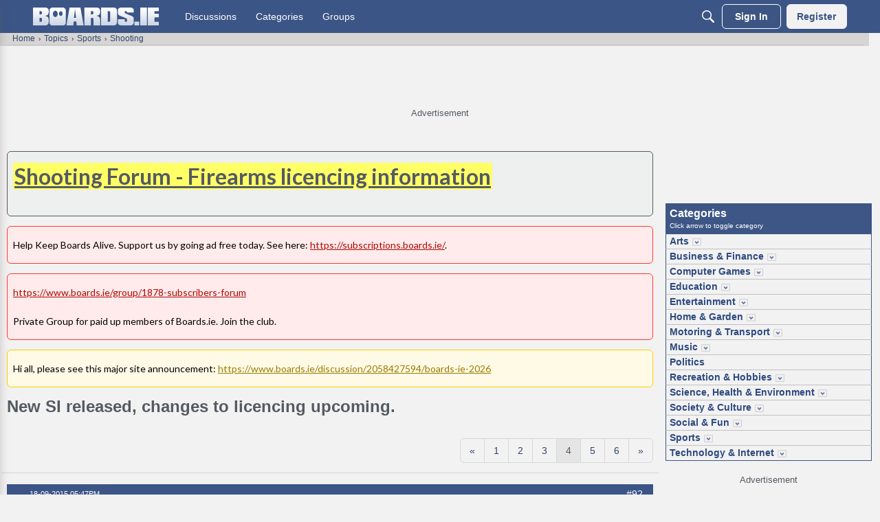

--- FILE ---
content_type: text/html; charset=utf-8
request_url: https://www.google.com/recaptcha/api2/aframe
body_size: 267
content:
<!DOCTYPE HTML><html><head><meta http-equiv="content-type" content="text/html; charset=UTF-8"></head><body><script nonce="hTOgZutefSJ1DlQsXJfERQ">/** Anti-fraud and anti-abuse applications only. See google.com/recaptcha */ try{var clients={'sodar':'https://pagead2.googlesyndication.com/pagead/sodar?'};window.addEventListener("message",function(a){try{if(a.source===window.parent){var b=JSON.parse(a.data);var c=clients[b['id']];if(c){var d=document.createElement('img');d.src=c+b['params']+'&rc='+(localStorage.getItem("rc::a")?sessionStorage.getItem("rc::b"):"");window.document.body.appendChild(d);sessionStorage.setItem("rc::e",parseInt(sessionStorage.getItem("rc::e")||0)+1);localStorage.setItem("rc::h",'1769041671294');}}}catch(b){}});window.parent.postMessage("_grecaptcha_ready", "*");}catch(b){}</script></body></html>

--- FILE ---
content_type: application/x-javascript
request_url: https://www.boards.ie/dist/v2/forum/entries/addons/groups/forum.yiXoT5-C.min.js
body_size: 9527
content:
const __vite__mapDeps=(i,m=__vite__mapDeps,d=(m.f||(m.f=["../../../chunks/addons/lavendermoon/forum.ygDCXjQl.css"])))=>i.map(i=>d[i]);
var Me=Object.defineProperty;var Ae=(e,t,s)=>t in e?Me(e,t,{enumerable:!0,configurable:!0,writable:!0,value:s}):e[t]=s;var I=(e,t,s)=>Ae(e,typeof t!="symbol"?t+"":t,s);import{i as m,j as a,r as w,x as Fe,y as ke,l as _e,p as ve,q as Ge,t as Be}from"../../../vendor/vendor/react-core.DB6kRN5F.min.js";import{l as Ue,R as Ve,c as K,d as xe,u as $e,e as Oe,s as J,L as C,f as Y,v as Ee,g as O,V as _,i as Ye,j as ze,k as be,m as We,M as A,n as le,p as j,q as B,w as He,x as Qe,y as qe,z as Z,A as Ke,G as Je,B as de,D as Xe,E as Ze,t as g,F as et,H as z,J as tt,K as ee,N as st,O as W,Q as b,T as ae,U as M,W as H,X as ue,Y as U,_ as V,Z as ne,$ as F,a0 as at,a1 as De,a2 as L,a3 as R,a4 as nt,a5 as te,a6 as X,a7 as ot,a8 as rt,a9 as it,aa as ct,ab as lt,ac as dt,ad as ut,ae as mt,af as pt,ag as gt,ah as ht,ai as ft,aj as vt,ak as xt,al as Et,am as bt,an as Dt,ao as yt,ap as ye,aq as me,ar as It,as as Ct,at as wt,au as pe,av as jt,aw as Lt,ax as Rt,ay as Tt,az as oe,aA as ge,aB as St,aC as Pt,aD as Nt,aE as Mt,aF as Ie,aG as At,aH as Ft,aI as kt,aJ as _t,aK as Gt,aL as Bt,aM as Ut,aN as Vt,aO as $t,aP as he,aQ as Ot,aR as Yt,aS as Q,aT as zt,aU as Wt,aV as Ht}from"../../forum.CSZ5Rz8q.min.js";import{p as Qt}from"../../../vendor/vendor/redux.C47PpYDn.min.js";import{L as qt}from"../../../chunks/LinkOrText.BHm4w7bz.min.js";import{M as Kt}from"../../../chunks/MultiUserInput.D0srEI3T.min.js";import"../../../vendor/vendor/moment.BYTvHWBW.min.js";import"../../../chunks/addons/dashboard/StackableTable.classes.DzOYoHrz.min.js";const $=Ue.actionCreatorFactory("@@events"),E=class E extends Ve{constructor(){super(...arguments);I(this,"getEventList",s=>{const n=K(E.getEventListACs,async()=>{const r=await this.api.get("/events",{params:{...s,expand:!0}}),i=xe.parseHeaders(r.headers);return{events:r.data,pagination:i}})(s);return this.dispatch(n)});I(this,"getEventParentRecord",s=>{const n=K(E.getEventParentRecord,async()=>{if(s.parentRecordType==="category"){const r=await this.api.get(`/categories/${s.parentRecordID}`),{data:i}=r;return{name:i.name,breadcrumbs:i.breadcrumbs,parentRecordID:i.categoryID,parentRecordType:"category",url:i.url,description:i.description,bannerUrl:i.bannerUrl,iconUrl:i.iconUrl}}else{const r=await this.api.get(`/groups/${s.parentRecordID}`),{data:i}=r;return{name:i.name,breadcrumbs:i.breadcrumbs,parentRecordID:i.groupID,parentRecordType:"category",url:i.url,description:i.description,bannerUrl:i.bannerUrl,iconUrl:i.iconUrl}}})(s);return this.dispatch(n)});I(this,"clearDeleteStatus",this.bindDispatch(E.clearDeleteStatusAC));I(this,"deleteEvent",s=>{const n=K(E.deleteEvent_ACS,async()=>(await this.api.delete(`/events/${s}`)).data)({eventID:s});return this.dispatch(n)})}};I(E,"DEFAULT_LIMIT",30),I(E,"getEventListACs",$.async("GET_EVENT_LIST")),I(E,"getEventParentRecord",$.async("GET_EVENT_PARENT_RECORD")),I(E,"deleteEvent_ACS",$.async("DELETE_EVENT")),I(E,"clearDeleteStatusAC",$("CLEAR_DELETE_STATUS"));let x=E;function Bs(){return $e(x)}const Jt={eventsLists:{},eventParentRecords:{},eventsByID:{},partipateStatusByEventID:{},deleteStatusesByID:{}},Xt=Qt(Oe.reducerWithInitialState(Jt).case(x.getEventListACs.started,(e,t)=>{const s=J(t);return e.eventsLists[s]={status:C.LOADING},e}).case(x.getEventListACs.done,(e,t)=>{const s=J(t.params);return e.eventsLists[s]={status:C.SUCCESS,data:t.result},e}).case(x.getEventListACs.failed,(e,t)=>{const s=J(t.params);return e.eventsLists[s].status=C.ERROR,e.eventsLists[s].error=t.error,e}).case(x.getEventParentRecord.started,(e,t)=>{const s=t.parentRecordType+t.parentRecordID;return e.eventParentRecords[s]={status:C.LOADING},e}).case(x.getEventParentRecord.done,(e,t)=>{const{params:s}=t,n=s.parentRecordType+s.parentRecordID;return e.eventParentRecords[n]={status:C.SUCCESS,data:t.result},e}).case(x.getEventParentRecord.failed,(e,t)=>{const{params:s}=t,n=s.parentRecordType+s.parentRecordID;return e.eventParentRecords[n].status=C.ERROR,e.eventParentRecords[n].error=t.error,e}).case(x.deleteEvent_ACS.started,(e,t)=>(e.deleteStatusesByID[t.eventID]={status:C.LOADING},e)).case(x.deleteEvent_ACS.done,(e,t)=>(e.deleteStatusesByID[t.params.eventID]={status:C.SUCCESS},e)).case(x.deleteEvent_ACS.failed,(e,t)=>(e.deleteStatusesByID[t.params.eventID]={status:C.ERROR,error:t.error},e)).case(x.clearDeleteStatusAC,(e,t)=>(e.deleteStatusesByID[t.eventID]={status:C.PENDING},e))),q=Y((e,t)=>{var u,h;const s=Ee("events",t),n=O(),r=s("excerptInCompact",{show:!1,font:_.font({})}),i=s("spacing",{padding:_.spacing({vertical:20,horizontal:6})}),o=s("attendeesStackedList",Ye("attendees")),c=s("separator",{fg:n.mixBgAndFg(.2)}),l=s("section",{spacing:_.spacing({vertical:20})}),p=s("description",{font:_.font({...n.fontSizeAndWeightVars("medium")})}),d=s("options",{box:_.box({background:e==null?void 0:e.innerBackground,borderType:e==null?void 0:e.borderType,border:n.border}),featuredImage:{display:((u=e==null?void 0:e.featuredImage)==null?void 0:u.display)??!1,fallbackImage:((h=e==null?void 0:e.featuredImage)==null?void 0:h.fallbackImage)??void 0}},e);return{spacing:i,attendeesStackedList:o,separator:c,section:l,description:p,excerptInCompact:r,options:d}}),D=Y((e,t)=>{var re,ie,ce;const s=q(t),n=O(),r=ze().compact.container.size,i=be().mediaQueries(),o=m({display:"block",borderBottom:le(),borderTop:le(),...A.padding({...s.spacing.padding,horizontal:s.spacing.padding.horizontal*2}),...We(s.spacing.padding.horizontal*2)},"label:Events-classes-empty"),c=m({flexBasis:B(r),flexShrink:1,alignSelf:"flex-start",color:j.colorOut(n.mainColors.fg)},"label:Events-classes-dateCompact"),l=m({...A.font(s.excerptInCompact.font),color:s.excerptInCompact.show?j.colorOut(s.excerptInCompact.font.color):j.colorOut(n.mainColors.fg)},"label:Events-classes-excerpt"),p=m({marginLeft:"0px !important"},"label:Events-classes-metas"),d=m({marginRight:n.gutter.quarter},"label:Events-classes-metaLabel"),u=m({},i.oneColumnDown({display:He("none")}),"label:Events-classes-metaDate"),h=m({[`.${Qe().toggle}`]:{marginLeft:"auto",fontWeight:n.fonts.weights.normal}},"label:Events-classes-dropDown"),f=m({...A.margin({top:n.gutter.size}),display:"block",textAlign:"right",color:j.colorOut(n.links.colors.default)},"label:Events-classes-viewMore"),v=m({...Ze().middle()},"label:Events-classes-filterRoot"),y=m({marginBottom:n.gutter.half,justifyContent:"flex-start"},"label:Events-classes-filter"),S=m({marginRight:n.gutter.quarter},"label:Events-classes-filterLabel"),P=qe(),N=m({...P.root,backgroundColor:j.colorOut(n.mainColors.bg),[`.${Ke().photo}`]:{width:Z(100),height:Z(100)}},"label:Events-classes-attendeePhoto"),k=m({marginBottom:B(n.gutter.size)},"label:Events-classes-pageTitle"),Le=m({...A.box(s.options.box)},"label:Events-classes-widgetRoot"),Re=m({"& .tokenText":{display:"inline-block",fontWeight:n.fonts.weights.normal},...A.margin({bottom:8})},"label:Events-classes-eventListDate"),Te=m({textTransform:"uppercase"},"label:Events-classes-eventListDateMonth"),Se=m({fontWeight:n.fonts.weights.bold},"label:Events-classes-eventListDateBolded"),Pe=O().options.preset===Je.DARK&&((ce=(ie=(re=de().options)==null?void 0:re.box)==null?void 0:ie.background)==null?void 0:ce.color)&&j.isLightColor(de().options.box.background.color),Ne=m({...Pe&&{"&& a":{color:j.colorOut(n.elementaryColors.darkText)},"& a:hover p, & a:focus p, & a:active p":{...A.font(Xe().title.fontState)},"& span":{color:j.colorOut(n.elementaryColors.darkText)}}},"label:Events-classes-colorPresetsAdjustment");return{excerpt:l,metas:p,metaDate:u,metaLabel:d,empty:o,dateCompact:c,dropDown:h,viewMore:f,filter:y,filterLabel:S,filterRoot:v,attendeePhoto:N,pageTitle:k,widgetRoot:Le,eventListDate:Re,eventListDateMonth:Te,eventListDateBolded:Se,colorPresetsAdjustment:Ne,locationMeta:m({maxHeight:"unset"},"label:Events-classes-locationMeta")}}),Us="autoJoin";var Vs=function(e){return e.ORGANIZER="Organizer",e.CREATE="Create",e.EDIT="Edit",e.MEMBER="Member",e.VIEW="View",e.ATTEND="Attend",e}({}),G=function(e){return e.GOING="yes",e.MAYBE="maybe",e.NO="no",e.INTERESTED="interested",e.REGISTERED="registered",e}({}),fe=function(e){return e.ALL="all",e.UPCOMING="upcoming",e.PAST="past",e.MINE="mine",e}({});function $s(e){const t=w.useMemo(()=>new Date().toISOString(),[]);switch(e){case"all":return{sort:"-dateStarts"};case"past":return{dateStarts:`<${t}`,sort:"-dateEnds"};case"upcoming":return{dateEnds:`>${t}`,sort:"dateStarts"};case"mine":return{attendingStatus:[G.GOING,G.MAYBE,G.INTERESTED,G.REGISTERED],dateEnds:`>${t}`,sort:"dateStarts"};default:return{attendingStatus:[G.GOING],dateEnds:`>${t}`,sort:"dateStarts"}}}function Zt(e){const{filter:t}=e,s=[{name:g("All"),value:"all"},{name:g("Upcoming Events"),value:"upcoming"},{name:g("Past Events"),value:"past"},{name:g("My Events"),value:"mine"}],n=s.find(o=>o.value===t),r=et("attendanceFilter"),i=D();return a.jsxs("div",{className:z(i.filterRoot,e.className),children:[a.jsxs("span",{id:r,className:i.filterLabel,children:[g("View"),":"]}),a.jsx(tt,{buttonType:ee.TEXT_PRIMARY,className:D().dropDown,widthOfParent:!1,options:s,describedBy:r,value:n,renderLeft:!1,offsetPadding:!0,onChange:o=>{e.onFilterChange(o.value)}})]})}function es(e){const t=st(),s=e.size??38;return a.jsxs(a.Fragment,{children:[a.jsx(W,{children:g("Loading")}),a.jsx(b,{className:z(t.compactRoot,e.className,e.className),height:s,width:s})]})}function ts(e){const t=D();return a.jsx(ae,{icon:a.jsx(es,{className:t.dateCompact}),name:a.jsx(b,{width:120}),description:!e.compact&&a.jsx(b,{width:240}),metas:a.jsxs(a.Fragment,{children:[a.jsx(M,{children:a.jsx(b,{width:60})}),a.jsx(M,{children:a.jsx(b,{width:32})}),a.jsx(M,{children:a.jsx(b,{width:48})})]})})}function Ce(e){D();const{count:t=3}=e;return a.jsx(H,{children:Array.from(new Array(t)).map((s,n)=>a.jsx(ts,{className:n===0?"isFirst":void 0},n))})}function ss(e=1){const t=Fe(),n=new URLSearchParams(ke().search).get("filter"),r=w.useMemo(()=>Object.values(fe).includes(n)?n:fe.UPCOMING,[n]),i=w.useCallback(o=>{const c={filter:o,page:e.toString()},l=new URLSearchParams(c).toString(),p={...t.location,search:l};t.replace(p)},[t,e]);return{filter:r,changeFilter:i}}function as(){const e=D(),{filter:t,changeFilter:s}=ss();return a.jsxs(a.Fragment,{children:[a.jsx(W,{children:g("Loading")}),a.jsx(b,{height:32,width:300,className:e.pageTitle}),a.jsx(Zt,{className:e.filter,filter:t,onFilterChange:s}),a.jsx(Ce,{})]})}function ns(){return a.jsxs("div",{style:{marginTop:20},children:[a.jsx(W,{children:g("Loading")}),a.jsx(b,{height:20,width:60}),a.jsx(ue,{width:6,height:14}),a.jsxs("div",{style:{display:"flex",justifyContent:"flex-start"},children:[a.jsx(b,{height:25,width:150,style:{marginRight:44}}),a.jsx(b,{height:25,width:120}),a.jsx(b,{height:20,width:75,style:{marginLeft:"auto"}})]}),a.jsx(ue,{height:20}),a.jsx(Ce,{})]})}function T(e=""){return`/${F("themeFeatures.NewEventsPage",!1)?"events":"create-events"}${e}`}const os=new U(()=>V(()=>import("../../../chunks/addons/groups/EventsHomePage.B4EepdMi.min.js"),__vite__mapDeps([0]),import.meta.url),[T("/:parentRecordType(category|group)")],e=>T(`/${e==null?void 0:e.parentRecordType}`),ns),rs=new U(()=>V(()=>import("../../../chunks/addons/groups/EventsPage.W3oscgwB.min.js"),__vite__mapDeps([0]),import.meta.url),[T("/:parentRecordType(category|group)/:parentRecordID(-?\\d+)(-[^/]+)?"),T()],e=>T(`/${e==null?void 0:e.parentRecordType}/${e==null?void 0:e.parentRecordID}`),as),is=new U(()=>V(()=>import("../../../chunks/addons/groups/NewEventPage.yqYYJb9I.min.js"),__vite__mapDeps([0]),import.meta.url),"/events/new",e=>{let t="/events/new";if(e){const s=new URLSearchParams({parentRecordType:e.parentRecordType,parentRecordID:`${e.parentRecordID}`,...e.draftID&&{draftID:`${e.draftID}`}}).toString();s.length>0&&(t+=`?${s}`)}return t},ne),cs=new U(()=>V(()=>import("../../../chunks/addons/groups/EditEventPage.C0-jVhCo.min.js"),__vite__mapDeps([0]),import.meta.url),"/events/:eventID(\\w+)(-[^/]+)?/edit",e=>{let t=`${T(`/${e.eventID}`)}/edit`;const s=new URLSearchParams({...e.draftID&&{draftID:`${e.draftID}`}}).toString();return s.length>0&&(t+=`?${s}`),t},ne),ls=new U(()=>V(()=>import("../../../chunks/addons/groups/EventPage.DBJ8jWeb.min.js"),__vite__mapDeps([0]),import.meta.url),T("/:eventID(\\w+)(-[^/]+)?"),e=>T(`/${e.eventID}`),ne),ds=F("featureFlags.customLayout.event.Enabled",!1);function us(){return[is.route,cs.route,os.route,rs.route,ds?void 0:ls.route].filter(at)}function we(e){const{dateStarts:t,dateEnds:s}=e,n=D(),r=e.localeKey??De(),i=w.useMemo(()=>{const o=new Date(t),c=new Date(s),l=new Date,p=L(o,c,R.DAY),d={start:{dayYear:o.toLocaleDateString(r,{day:"numeric"}),month:o.toLocaleDateString(r,{month:"short"})}};return!L(l,o,R.YEAR)&&(!L(o,c,R.MONTH)||p)&&(d.start.dayYear+=`, ${o.toLocaleDateString(r,{year:"numeric"})}`),p||(d.end={dayYear:c.toLocaleDateString(r,{day:"numeric"})},L(o,c,R.MONTH)||(d.end.month=c.toLocaleDateString(r,{month:"short"})),L(l,c,R.YEAR)||(d.end.dayYear+=`, ${c.toLocaleDateString(r,{year:"numeric"})}`)),d},[t,s,r]);return a.jsxs(nt,{className:n.eventListDate,children:[a.jsx("span",{className:n.eventListDateMonth,children:`${i.start.month} `}),a.jsx("span",{className:n.eventListDateBolded,children:i.start.dayYear}),i.end&&a.jsxs(a.Fragment,{children:[" — ",i.end.month?a.jsx("span",{className:n.eventListDateMonth,children:`${i.end.month} `}):"",a.jsx("span",{className:n.eventListDateBolded,children:i.end.dayYear})]})]})}function ms(e){const{dateStarts:t,dateEnds:s}=e,n=L(new Date(t),new Date,R.YEAR),r=s?L(new Date(s),new Date,R.YEAR):!1,o=(s?L(new Date(t),new Date(s),R.DAY):!1)?X.TIME:X.EXTENDED,c=a.jsx(te,{timestamp:e.dateStarts,type:X.EXTENDED,isSameYear:n}),l=e.dateEnds?a.jsx(te,{timestamp:e.dateEnds,type:o,isSameYear:r}):void 0;return a.jsxs(a.Fragment,{children:[c,e.dateEnds&&a.jsxs(a.Fragment,{children:[" ",l&&" - ",l]})]})}function ps(e){const{event:t,compact:s}=e,n=D.useAsHook(),r=ot.useAsHook(),i=!!(t.safeLocationUrl||t.location),o=rt("eventLocation");return a.jsxs(it,{className:n.metas,children:[i&&a.jsxs(M,{className:n.locationMeta,children:[a.jsxs("span",{id:o,className:n.metaLabel,children:[g("Location"),":"]}),a.jsx(qt,{linkClass:r.metaLink,linkWrap:"strong",url:t.safeLocationUrl,label:t.location??t.locationUrl,"aria-describedby":o})]}),!s&&a.jsx(M,{className:n.metaDate,children:a.jsx(ms,{dateStarts:t.dateStarts,dateEnds:t.allDayEvent?void 0:t.dateEnds})}),t.parentRecord&&a.jsx(ct,{to:t.parentRecord.url,children:a.jsx("strong",{children:t.parentRecord.name})})]})}function se(e){const t=D(),{event:s,compact:n}=e,{headingLevel:r=2}=e;return a.jsx(ae,{as:e.as,url:s.url,name:a.jsxs(a.Fragment,{children:[a.jsx(we,{dateStarts:s.dateStarts,dateEnds:s.dateEnds,localeKey:De()}),a.jsx("p",{children:s.name})]}),headingDepth:r,metas:a.jsx(ps,{event:s,compact:n}),options:{iconPosition:lt.DEFAULT},asTile:n,featuredImage:e.featuredImage,image:s.image,description:(!e.compact||e.excerptInCompact)&&s.excerpt,descriptionClassName:t.excerpt,descriptionMaxCharCount:e.excerptInCompact?60:160,className:e.className,actions:void 0})}function gs(e){const t=q(),s=D(e.compact);if(!e.events||e.events.length===0){const{hideIfEmpty:r=!1,emptyMessage:i=g("This category does not have any events.")}=e;return r?null:a.jsx("p",{className:s.empty,children:i})}const{events:n}=e;return a.jsx(H,{children:n.map((r,i)=>a.jsx(se,{className:z({isFirst:i===0}),headingLevel:e.headingLevel,event:r,compact:e.compact,excerptInCompact:e.excerptInCompact||t.excerptInCompact.show},r.eventID))})}function hs(e){const{events:t,viewMoreLink:s,viewMoreText:n=g("More Events"),title:r=g("Upcoming Events"),headingLevel:i=2}=e;if(t.length===0)return null;const o=q(),c=D(),l=F("EventsPanelViewMoreLink",F("themeFeatures.NewEventsPage")),p=dt();return a.jsxs("div",{className:p.widgetClass,children:[a.jsx(ut,{title:r}),a.jsx(gs,{events:t,compact:!0,excerptInCompact:o.excerptInCompact.show,headingLevel:i+1}),l&&a.jsx(mt,{to:s,className:c.viewMore,children:n})]})}const fs=Y(e=>{const t=Ee("inviteUserCard",e),s=O(),n=t("body",{padding:{size:s.gutter.size}}),r=t("button",{mobile:{width:Z(47)}}),i=t("buttonGroup",{padding:{top:s.gutter.size,bottom:s.gutter.size}}),o=t("message",{padding:{bottom:s.gutter.size}});return{body:n,button:r,buttonGroup:i,message:o}}),vs=Y((e={})=>{const t=be().mediaQueries(),s=fs(),n=m({padding:s.body.padding.size},"label:inviteUserCardStyles-body"),r=m({},t.oneColumnDown({"&&":{width:s.button.mobile.width}}),"label:inviteUserCardStyles-button"),i=m({display:"flex",justifyContent:"flex-end",paddingTop:s.buttonGroup.padding.top,paddingBottom:s.buttonGroup.padding.bottom,"&>*:first-child":{marginRight:B(20)}},t.oneColumnDown({"&&":{justifyContent:"space-between"},"&>*:first-child":{marginRight:B(0)}}),"label:inviteUserCardStyles-buttonGroup"),o=m({paddingBottom:s.message.padding.bottom},"label:inviteUserCardStyles-message"),c=m({},"label:inviteUserCardStyles-textbox"),l=m({maxHeight:B(100),overflowY:"scroll"},"label:inviteUserCardStyles-users");return{body:n,button:r,buttonGroup:i,message:o,textbox:c,users:l}});function xs(e){var v,y,S,P,N;const{defaultUsers:t,inputEmails:s,updateStoreEmails:n,updateStoreInvitees:r,sentInvitations:i,visible:o,closeModal:c,errors:l}=e,{hasPermission:p}=pt(),d=p("emailInvitations.add"),[u,h]=w.useState(!1),f=vs();return a.jsx(gt,{isVisible:o,size:ht.MEDIUM,exitHandler:()=>{h(!1)},children:a.jsx(ft,{header:a.jsx(It,{title:g("Invite Members"),closeFrame:()=>{c(),h(!1)}}),body:a.jsxs(vt,{className:f.body,children:[a.jsx("p",{className:f.message,children:g("Invite one or more people to join this group.")}),a.jsx(Kt,{label:"Usernames",onChange:k=>{r(k)},value:t,maxHeight:200}),a.jsxs(xt,{permission:"emailInvitations.add",mode:Et.GLOBAL,children:[d&&a.jsx(bt,{baseClass:Dt.CUSTOM,className:f.textbox,label:g("Emails"),inputProps:{value:s,onChange:k=>{n(k.target.value)},multiline:!0,placeholder:g("Type or paste emails separated by commas.")},multiLineProps:{overflow:"scroll",rows:5,maxRows:5},errors:(y=(v=l==null?void 0:l.response.data)==null?void 0:v.errors)==null?void 0:y.emails}),s.trim()&&a.jsx(yt,{labelBold:!1,checked:u,label:g("I confirm that I have permission to use the email addresses provided."),onChange:()=>h(!u)})]}),!((S=l==null?void 0:l.response.data)!=null&&S.errors)&&((P=l==null?void 0:l.response.data)==null?void 0:P.message)&&a.jsx(ye,{padded:!0,errors:[{message:(N=l==null?void 0:l.response.data)==null?void 0:N.message}]}),a.jsxs("div",{className:f.buttonGroup,children:[a.jsx(me,{className:f.button,buttonType:ee.STANDARD,onClick:()=>{h(!1),c()},children:g("Cancel")}),a.jsx(me,{disabled:d&&!!s.trim()&&!u,className:f.button,buttonType:ee.PRIMARY,onClick:()=>{h(!1),i()},children:g("Invite")})]})]})})})}function Es(e){const{userID:t,groupID:s,visible:n}=e,[r,i]=w.useState(n),o=()=>i(!1),{clearInviteUsers:c}=Ct(),{emailsString:l,updateStoreEmails:p,invitees:d,updateStoreInvitees:u,sentInvitations:h,errors:f}=wt({userID:t,groupID:s,onSuccess:o});return a.jsx(a.Fragment,{children:a.jsx(xs,{inputEmails:l,updateStoreEmails:p,defaultUsers:d,updateStoreInvitees:u,visible:r,closeModal:()=>{o(),c({userID:t})},sentInvitations:h,errors:f})})}function bs(e){var h,f;const{title:t,subtitle:s,description:n,containerOptions:r,events:i}=e,o=(r==null?void 0:r.displayType)===pe.GRID||(r==null?void 0:r.displayType)===pe.CAROUSEL,c=o,l={imagePlacement:"left",contentType:Lt.TitleDescriptionIcon},p=q({...r,featuredImage:{display:(h=e.apiParams)==null?void 0:h.featuredImage,fallbackImage:(f=e.apiParams)==null?void 0:f.fallbackImage}}),d=D(c,r),u=jt(l);return a.jsx(Rt,{subtitle:s,description:n,options:{...r,isGrid:!1},title:t,children:o?i.map((v,y)=>a.jsx(se,{className:_e(u.root,d.colorPresetsAdjustment),headingLevel:4,event:v,compact:c,excerptInCompact:p.excerptInCompact.show,featuredImage:p.options.featuredImage},v.eventID)):a.jsx(H,{className:d.widgetRoot,children:i.map((v,y)=>a.jsx(se,{className:z({isFirst:y===0}),headingLevel:4,event:v,compact:c,excerptInCompact:p.excerptInCompact.show,featuredImage:p.options.featuredImage},v.eventID))})})}const Ds={comments:{getDescription:()=>"new comments",getDefaultPreferences:e=>{const{GroupNewComment:t}=e??{};return{"preferences.popup.comments":(t==null?void 0:t.popup)??!1,"preferences.email.comments":(t==null?void 0:t.email)??!1}}},posts:{getDescription:()=>"new posts",getDefaultPreferences:e=>{const{GroupNewPost:t}=e??{};return{"preferences.popup.posts":(t==null?void 0:t.popup)??!1,"preferences.email.posts":(t==null?void 0:t.email)??!1}}},announcements:{getDescription:()=>"new announcements",getDefaultPreferences:e=>{const{GroupNewAnnouncement:t}=e??{};return{"preferences.popup.announcements":(t==null?void 0:t.popup)??!1,"preferences.email.announcements":(t==null?void 0:t.email)??!1}}},events:{getDescription:()=>"new events",getDefaultPreferences:e=>{const{GroupNewEvent:t}=e??{};return{"preferences.popup.events":(t==null?void 0:t.popup)??!1,"preferences.email.events":(t==null?void 0:t.email)??!1}}}};function ys(e,t,s){return ve({queryFn:async()=>await oe.get(`/groups/${e}/preferences/${t}`),queryKey:["groupNotificationPreferences",{groupID:e,userID:t}],initialData:s,refetchOnWindowFocus:!1})}function Is(e,t){const s=Ge(),n=Tt();return Be({mutationFn:async r=>{const{data:i}=await oe.patch(`/groups/${e}/preferences/${t}`,r);return i},onMutate:async function(r){const i=s.getQueryData(["groupNotificationPreferences",{groupID:e,userID:t}]);return s.setQueryData(["groupNotificationPreferences",{groupID:e,userID:t}],r),{previousPreferences:i}},onError:(r,i,o)=>{o!=null&&o.previousPreferences&&s.setQueryData(["groupNotificationPreferences",{groupID:e,userID:t}],o.previousPreferences)},onSuccess:async r=>{s.setQueryData(["groupNotificationPreferences",{groupID:e,userID:t}],r),n.addToast({autoDismiss:!0,body:g("Success! Preferences saved.")})},mutationKey:[e,t]})}function Cs(e){const{userID:t,notificationPreferences:s,...n}=e,{recordID:r}=n,{preferences:i}=Pt(),o=(i==null?void 0:i.data)??void 0,c=w.useMemo(()=>{var u,h,f,v,y,S,P,N;return s||{"preferences.followed":!1,"preferences.email.digest":!1,"preferences.popup.posts":((u=o==null?void 0:o.GroupNewPost)==null?void 0:u.popup)??!1,"preferences.email.posts":((h=o==null?void 0:o.GroupNewPost)==null?void 0:h.email)??!1,"preferences.popup.comments":((f=o==null?void 0:o.GroupNewComment)==null?void 0:f.popup)??!1,"preferences.email.comments":((v=o==null?void 0:o.GroupNewComment)==null?void 0:v.email)??!1,"preferences.popup.announcements":((y=o==null?void 0:o.GroupNewAnnouncement)==null?void 0:y.popup)??!1,"preferences.email.announcements":((S=o==null?void 0:o.GroupNewAnnouncement)==null?void 0:S.email)??!1,"preferences.popup.events":((P=o==null?void 0:o.GroupNewEvent)==null?void 0:P.popup)??!1,"preferences.email.events":((N=o==null?void 0:o.GroupNewEvent)==null?void 0:N.email)??!1}},[s,o]),l=ys(r,t,c),{mutateAsync:p,error:d}=Is(r,t);return a.jsx(Nt.Provider,{value:{preferences:l.data,setPreferences:p},children:a.jsxs("div",{children:[a.jsx(Mt,{...n,recordDetails:{recordKey:"groupID",recordFollowedContentText:g("View all followed groups"),recordUnfollowText:g("Unfollow Group")},notificationTypes:Ds,className:m({marginBottom:0},"label:GroupFollowDropdown-recordUnfollowText")}),d&&a.jsx(ye,{errors:[{message:d.description??d.message}]})]})})}function je(e){const{api:t=ge,...s}=e;return a.jsx(St,{userID:e.userID,api:ge,children:a.jsx(Cs,{...s})})}async function ws(e={}){const t=await oe.get("/groups",{params:{...e}}),s=xe.parseHeaders(t.headers);return{result:t.data,pagination:s}}function js(e){const{refetch:t,isLoading:s,error:n,isSuccess:r,isFetching:i,data:o}=ve({queryFn:async()=>await ws(e),queryKey:["groupList",{...e}],keepPreviousData:!0});return{refetch:t,error:n,isLoading:s,isSuccess:r,isFetching:i,data:o}}function Ls(e){const{userID:t,url:s,iconUrl:n,dateFollowed:r,countDiscussions:i,name:o,groupID:c,preferences:l}=e,p=F("emails.digest",!1),d=Ie();return a.jsx(ae,{url:s,icon:n?a.jsx("div",{className:d.photoWrap,children:a.jsx("img",{src:n,height:"200",width:"200"})}):a.jsx(W,{children:g("Expand for more options.")}),iconWrapperClass:d.iconWrap,name:o,nameClassName:d.name,metas:a.jsxs(a.Fragment,{children:[a.jsx(M,{children:a.jsx(he,{source:"Following since <0/>",c0:a.jsx(te,{timestamp:r})})}),a.jsx(M,{children:a.jsx(he,{source:"<0/> discussions",c0:i})})]}),actions:a.jsx("div",{style:{marginTop:28},children:a.jsx(je,{userID:t,recordID:c,name:o,notificationPreferences:l,emailDigestEnabled:p,iconOnly:!0})})})}function Rs(){const e=Ie(),{userID:t}=At(),[s,n]=w.useState(1),[r,i]=w.useState(Ft.RECENTLY_FOLLOWED),o=w.useMemo(()=>({followed:!0,expand:"preferences",limit:30,page:s,sort:r}),[s,r]),{data:c,error:l,isLoading:p}=js(o),d=c==null?void 0:c.result,u=c==null?void 0:c.pagination;return a.jsxs(a.Fragment,{children:[a.jsx(kt,{sortBy:r,setSortBy:i,pager:(c==null?void 0:c.pagination)&&a.jsx(_t,{totalResults:u==null?void 0:u.total,currentPage:(u==null?void 0:u.currentPage)??1,pageLimit:30,hasMorePages:u!=null&&u.total?(u==null?void 0:u.total)>=Gt:!1,showNextButton:!1,onChange:h=>n(h),className:e.pager})}),l&&a.jsx(Bt,{type:"error",stringContents:l.message,icon:a.jsx(Ut,{})}),p&&a.jsx(Vt,{count:3,actionIcon:"me-notifications"}),d&&(d.length?a.jsx(H,{children:d.map(h=>a.jsx(Ls,{userID:t,...h},h.groupID))}):a.jsx($t,{results:[],emptyMessage:g("No groups followed")}))]})}Ot("events",Xt);Yt.addRoutes(us());Q("new-events-module",hs,{overwrite:!0});Q("EventEventsWidget",bs,{overwrite:!0});Q("EventListDate",we,{overwrite:!0});Q("GroupFollowDropdown",je,{overwrite:!0});zt("click",".js-invites",(e,t)=>{e.preventDefault();const s=t.getAttribute("groupid"),n=t.getAttribute("userid");s===null||n===null||Wt(a.jsx(Es,{userID:parseInt(n),groupID:parseInt(s),visible:!0}))});const Ts=F("featureFlags.GroupsFollowing.Enabled",!1);Ts&&Ht.addAdditionalContent({contentName:"Groups",contentRenderer:Rs});const Os=Object.freeze(Object.defineProperty({__proto__:null},Symbol.toStringTag,{value:"Module"}));export{x as E,ms as F,Ce as a,gs as b,ss as c,ns as d,D as e,Zt as f,T as g,Bs as h,as as i,cs as j,ls as k,q as l,G as m,Us as n,Vs as o,Os as p,$s as u};


--- FILE ---
content_type: application/x-javascript
request_url: https://www.boards.ie/dist/v2/forum/entries/addons/Ranks/common.DAtDWDst.min.js
body_size: 687
content:
var k=Object.defineProperty;var I=(a,s,t)=>s in a?k(a,s,{enumerable:!0,configurable:!0,writable:!0,value:t}):a[s]=t;var l=(a,s,t)=>I(a,typeof s!="symbol"?s+"":s,t);import{be as A,R as m,c as f,u as p,L as n,e as D,bf as y,t as i,a0 as R,aQ as E,o as g}from"../../forum.CSZ5Rz8q.min.js";import{p as h,h as N}from"../../../vendor/vendor/redux.C47PpYDn.min.js";import{M as C}from"../../../chunks/addons/dashboard/MembersSearchDomain.BWGe9tsH.min.js";import{r as B,j as S}from"../../../vendor/vendor/react-core.DB6kRN5F.min.js";const v=A("@@ranks"),c=class c extends m{constructor(){super(...arguments);l(this,"getAllRanks",()=>{const t=f(c.getAllACs,async()=>(await this.api.get("/ranks")).data)({});return this.dispatch(t)})}};l(c,"getAllACs",v.async("GET_ALL"));let r=c;function L(){return p(r)}const T={ranksByID:{status:n.PENDING}},O=h(D.reducerWithInitialState(T).case(r.getAllACs.started,(a,s)=>(a.ranksByID={status:n.LOADING},a)).case(r.getAllACs.done,(a,s)=>{const t={};return s.result.forEach(e=>{t[e.rankID]=e}),a.ranksByID={status:n.SUCCESS,data:t},a}).case(r.getAllACs.failed,(a,s)=>(a.ranksByID.status=n.ERROR,a.ranksByID.error=s.error,a)));function d(){const{getAllRanks:a}=L(),s=N(t=>t.ranks.ranksByID);return B.useEffect(()=>{s.status===n.PENDING&&a()},[a,s]),s}function b(){const a=d();return a.data?{...a,data:Object.values(a.data).map(s=>({value:s.rankID,label:s.name}))}:{...a,data:void 0}}function G(a){const s=d(),t=b();return S.jsx(y,{...a,placeholder:i("Select..."),value:(a.value??[]).map(e=>{var u;const o=(u=s.data)==null?void 0:u[e];return o?{label:o.name,value:o.rankID}:null}).filter(R),onChange:e=>{const o=e==null?void 0:e.map(u=>u.value);a.onChange(o)},options:t.data??[],isLoading:[n.PENDING,n.LOADING].includes(t.status)})}E("ranks",O);g(()=>{C.addFieldToFilterSchema({fieldName:"rankIDs",schema:{type:"array",items:{type:"integer"},default:[],"x-control":{inputType:"custom",legend:i("Ranks"),component:G}}})});


--- FILE ---
content_type: application/javascript; charset=utf-8
request_url: https://fundingchoicesmessages.google.com/f/AGSKWxUISz5B4ijKRTSiExq2pTITD3m83W7a3gUJmC8nXN0srV87uqPvVosRHq3FObrNR4eqbfgUuD9LkZwPJDUrw3NlBxZ0m8ixO6AoGFqNN5YFYzMN3bZQCdgHNC_3NyXUekGWb7hXecP-DLr-dwZwrv6Iu3yuiOp7XGj4eU9XjRA4j3Q14YxnIZQp4cWo/_.adnetwork._prebid_/floatads./ads/webplayer?/ad.redirect.
body_size: -1290
content:
window['dada7761-1550-4caf-a24a-9567c8c7ab84'] = true;

--- FILE ---
content_type: image/svg+xml
request_url: https://w4.vanillicon.com/v2/4535340ff314dee7ea6071747ce04e46.svg
body_size: 954
content:
<?xml version="1.0" encoding="UTF-8" standalone="no"?>
<svg xmlns="http://www.w3.org/2000/svg" xmlns:xlink="http://www.w3.org/1999/xlink" width="40px" height="40px" viewBox="0 0 40 40" version="1.1"><title>Laughing and Interested</title><desc>Your unique vanillicon is crafted with love by the team at vanillaforums.com.</desc><defs/><g id="vanillicon" stroke="none" stroke-width="1" fill="none" fill-rule="evenodd"><rect id="background" fill="#245385" x="-2" y="-2" width="44" height="44"/><g id="avatar" transform="rotate(18, 20, 20) translate(3.000000, 3.000000)"><circle id="body" fill="#4A252E" cx="17" cy="17" r="16"/><g id="eyes" transform="translate(7.000000, 7)" fill="#D4F2A4"><circle id="left_eye" cx="4" cy="6" r="2"/><circle id="right_eye" cx="16" cy="6" r="2"/><path d="M16.8428191,1.76798044 C14.6776721,1.17846758 12.8819072,2.46946039 13.0060763,2.05828526 C13.3785839,0.824759866 15.4262516,-0.39764642 17.3394959,0.123279917 C19.2527402,0.644206253 20.2774306,2.80929763 19.9345468,3.9447264 C19.8103777,4.35590152 19.0079662,2.35749329 16.8428191,1.76798044 L16.8428191,1.76798044 Z" id="right_brow"/><path d="M3.84281914,1.76798044 C1.67767211,1.17846758 -0.118092842,2.46946039 0.00607634196,2.05828526 C0.378583894,0.824759866 2.42625158,-0.39764642 4.33949588,0.123279917 C6.25274018,0.644206253 7.27743058,2.80929763 6.93454684,3.9447264 C6.81037766,4.35590152 6.00796618,2.35749329 3.84281914,1.76798044 L3.84281914,1.76798044 Z" id="left_brow" transform="translate(3.500000, 2.000000) scale(-1, 1) translate(-3.500000, -2.000000) "/></g><g id="mouth" transform="translate(6.000000, 18.000000)" fill="#D4F2A4"><path d="M20.7999638,0 L1.20003623,0 C0.567817367,0 0.0942542904,0.579349324 0.220022974,1.19893219 C1.25292476,6.2873869 5.74469724,10 11,10 C16.2553028,10 20.7470752,6.2873869 21.779977,1.19893219 C21.9057457,0.579349324 21.4321826,0 20.7999638,0 Z" id="mouth"/></g><path d="M34,17 C34,7.61115925 26.3888407,0 17,0 C7.61115925,0 0,7.61115925 0,17 C0,26.3888407 7.61115925,34 17,34 C26.3888407,34 34,26.3888407 34,17 Z M3,17 C3,9.2680135 9.2680135,3 17,3 C24.7319865,3 31,9.2680135 31,17 C31,24.7319865 24.7319865,31 17,31 C9.2680135,31 3,24.7319865 3,17 Z" id="circle" fill="#D4F2A4"/></g></g></svg>
